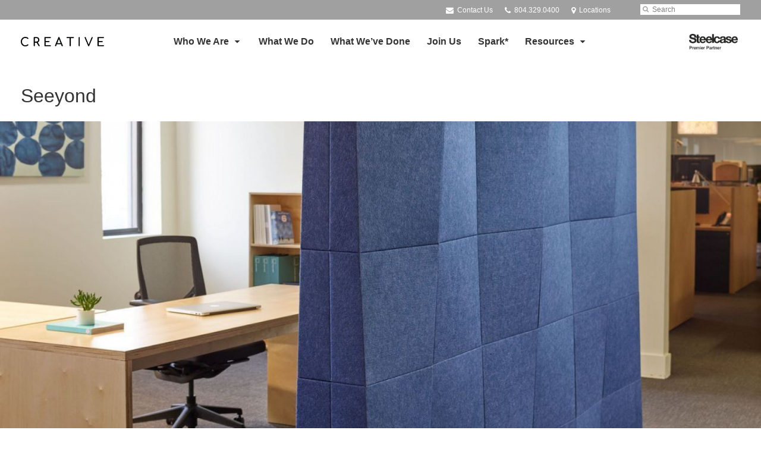

--- FILE ---
content_type: text/html; charset=UTF-8
request_url: https://www.creative-va.com/products/technology/acoustic-solutions/seeyond/
body_size: 12986
content:
<!DOCTYPE html>
<!--[if lt IE 7]><html class="no-js lt-ie9 lt-ie8" lang="en"><![endif]-->
<!--[if IE 8]><html class="no-js lt-ie9" lang="en"><![endif]-->
<!--[if gt IE 8]><!--><html class="no-js" lang="en"><!--<![endif]-->
<!--
	generated in 1.067 seconds
	56043 bytes batcached for 600 seconds
-->
<head>

	
		<meta charset="utf-8">
	<meta name="author" content="Creative">
	<meta http-equiv="cleartype" content="on">
	<link rel="pingback" href="https://www.creative-va.com/xmlrpc.php">

		<meta name="HandheldFriendly" content="True">
	<meta name="viewport" content="width=device-width, initial-scale=1.0">

		<meta name="apple-mobile-web-app-title" content="Seeyond">

		<meta name="application-name" content="Creative">

	
	
	<script type="text/javascript">
		function is_browser() {
			return (
				navigator.userAgent.indexOf( "Chrome" ) !== -1 ||
				navigator.userAgent.indexOf( "Opera" ) !== -1 ||
				navigator.userAgent.indexOf( "Firefox" ) !== -1 ||
				navigator.userAgent.indexOf( "MSIE" ) !== -1 ||
				navigator.userAgent.indexOf( "Safari" ) !== -1
			);
		}
		function not_excluded_page() {
			return (
				window.location.href.indexOf( "/unsupported-browser/" ) === -1 &&
				document.title.toLowerCase().indexOf( 'page not found' ) === -1
			);
		}
		if ( is_browser() && !document.addEventListener && not_excluded_page() ) {
			window.location = location.protocol + '//' + location.host + '/unsupported-browser/';
		}
	</script>

	<meta name='robots' content='index, follow, max-image-preview:large, max-snippet:-1, max-video-preview:-1' />

	<!-- This site is optimized with the Yoast SEO plugin v19.1 - https://yoast.com/wordpress/plugins/seo/ -->
	<title>Seeyond | Creative</title>
	<link rel="canonical" href="https://www.creative-va.com/products/acoustics/seeyond/" />
	<meta property="og:locale" content="en_US" />
	<meta property="og:type" content="article" />
	<meta property="og:title" content="Seeyond | Creative" />
	<meta property="og:description" content="Unique, sound absorbing, easy to install Sola Felt partition you can use to create private spaces with its unique geometry." />
	<meta property="og:url" content="https://www.creative-va.com/products/seeyond/" />
	<meta property="og:site_name" content="Creative" />
	<meta property="article:publisher" content="https://www.facebook.com/CreativeWorklab/" />
	<meta property="article:modified_time" content="2022-03-31T12:29:00+00:00" />
	<meta property="og:image" content="https://www.creative-va.com/wp-content/themes/steelcase-dealerweb/img/branding/Steelcase-DealerWeb-social-share.jpg" />
	<meta name="twitter:card" content="summary" />
	<!-- / Yoast SEO plugin. -->


<link rel='dns-prefetch' href='//s.w.org' />
<link rel="alternate" type="application/rss+xml" title="Creative &raquo; Feed" href="https://www.creative-va.com/feed/" />
<link rel="alternate" type="application/rss+xml" title="Creative &raquo; Comments Feed" href="https://www.creative-va.com/comments/feed/" />
<link rel="alternate" type="text/calendar" title="Creative &raquo; iCal Feed" href="https://www.creative-va.com/events/?ical=1" />
		<!-- This site uses the Google Analytics by MonsterInsights plugin v8.16 - Using Analytics tracking - https://www.monsterinsights.com/ -->
							<script src="//www.googletagmanager.com/gtag/js?id=G-NHC7SRR4MM"  data-cfasync="false" data-wpfc-render="false" type="text/javascript" async></script>
			<script data-cfasync="false" data-wpfc-render="false" type="text/javascript">
				var mi_version = '8.16';
				var mi_track_user = true;
				var mi_no_track_reason = '';
				
								var disableStrs = [
										'ga-disable-G-NHC7SRR4MM',
														];

				/* Function to detect opted out users */
				function __gtagTrackerIsOptedOut() {
					for (var index = 0; index < disableStrs.length; index++) {
						if (document.cookie.indexOf(disableStrs[index] + '=true') > -1) {
							return true;
						}
					}

					return false;
				}

				/* Disable tracking if the opt-out cookie exists. */
				if (__gtagTrackerIsOptedOut()) {
					for (var index = 0; index < disableStrs.length; index++) {
						window[disableStrs[index]] = true;
					}
				}

				/* Opt-out function */
				function __gtagTrackerOptout() {
					for (var index = 0; index < disableStrs.length; index++) {
						document.cookie = disableStrs[index] + '=true; expires=Thu, 31 Dec 2099 23:59:59 UTC; path=/';
						window[disableStrs[index]] = true;
					}
				}

				if ('undefined' === typeof gaOptout) {
					function gaOptout() {
						__gtagTrackerOptout();
					}
				}
								window.dataLayer = window.dataLayer || [];

				window.MonsterInsightsDualTracker = {
					helpers: {},
					trackers: {},
				};
				if (mi_track_user) {
					function __gtagDataLayer() {
						dataLayer.push(arguments);
					}

					function __gtagTracker(type, name, parameters) {
						if (!parameters) {
							parameters = {};
						}

						if (parameters.send_to) {
							__gtagDataLayer.apply(null, arguments);
							return;
						}

						if (type === 'event') {
														parameters.send_to = monsterinsights_frontend.v4_id;
							var hookName = name;
							if (typeof parameters['event_category'] !== 'undefined') {
								hookName = parameters['event_category'] + ':' + name;
							}

							if (typeof MonsterInsightsDualTracker.trackers[hookName] !== 'undefined') {
								MonsterInsightsDualTracker.trackers[hookName](parameters);
							} else {
								__gtagDataLayer('event', name, parameters);
							}
							
													} else {
							__gtagDataLayer.apply(null, arguments);
						}
					}

					__gtagTracker('js', new Date());
					__gtagTracker('set', {
						'developer_id.dZGIzZG': true,
											});
										__gtagTracker('config', 'G-NHC7SRR4MM', {"forceSSL":"true","link_attribution":"true"} );
															window.gtag = __gtagTracker;										(function () {
						/* https://developers.google.com/analytics/devguides/collection/analyticsjs/ */
						/* ga and __gaTracker compatibility shim. */
						var noopfn = function () {
							return null;
						};
						var newtracker = function () {
							return new Tracker();
						};
						var Tracker = function () {
							return null;
						};
						var p = Tracker.prototype;
						p.get = noopfn;
						p.set = noopfn;
						p.send = function () {
							var args = Array.prototype.slice.call(arguments);
							args.unshift('send');
							__gaTracker.apply(null, args);
						};
						var __gaTracker = function () {
							var len = arguments.length;
							if (len === 0) {
								return;
							}
							var f = arguments[len - 1];
							if (typeof f !== 'object' || f === null || typeof f.hitCallback !== 'function') {
								if ('send' === arguments[0]) {
									var hitConverted, hitObject = false, action;
									if ('event' === arguments[1]) {
										if ('undefined' !== typeof arguments[3]) {
											hitObject = {
												'eventAction': arguments[3],
												'eventCategory': arguments[2],
												'eventLabel': arguments[4],
												'value': arguments[5] ? arguments[5] : 1,
											}
										}
									}
									if ('pageview' === arguments[1]) {
										if ('undefined' !== typeof arguments[2]) {
											hitObject = {
												'eventAction': 'page_view',
												'page_path': arguments[2],
											}
										}
									}
									if (typeof arguments[2] === 'object') {
										hitObject = arguments[2];
									}
									if (typeof arguments[5] === 'object') {
										Object.assign(hitObject, arguments[5]);
									}
									if ('undefined' !== typeof arguments[1].hitType) {
										hitObject = arguments[1];
										if ('pageview' === hitObject.hitType) {
											hitObject.eventAction = 'page_view';
										}
									}
									if (hitObject) {
										action = 'timing' === arguments[1].hitType ? 'timing_complete' : hitObject.eventAction;
										hitConverted = mapArgs(hitObject);
										__gtagTracker('event', action, hitConverted);
									}
								}
								return;
							}

							function mapArgs(args) {
								var arg, hit = {};
								var gaMap = {
									'eventCategory': 'event_category',
									'eventAction': 'event_action',
									'eventLabel': 'event_label',
									'eventValue': 'event_value',
									'nonInteraction': 'non_interaction',
									'timingCategory': 'event_category',
									'timingVar': 'name',
									'timingValue': 'value',
									'timingLabel': 'event_label',
									'page': 'page_path',
									'location': 'page_location',
									'title': 'page_title',
								};
								for (arg in args) {
																		if (!(!args.hasOwnProperty(arg) || !gaMap.hasOwnProperty(arg))) {
										hit[gaMap[arg]] = args[arg];
									} else {
										hit[arg] = args[arg];
									}
								}
								return hit;
							}

							try {
								f.hitCallback();
							} catch (ex) {
							}
						};
						__gaTracker.create = newtracker;
						__gaTracker.getByName = newtracker;
						__gaTracker.getAll = function () {
							return [];
						};
						__gaTracker.remove = noopfn;
						__gaTracker.loaded = true;
						window['__gaTracker'] = __gaTracker;
					})();
									} else {
										console.log("");
					(function () {
						function __gtagTracker() {
							return null;
						}

						window['__gtagTracker'] = __gtagTracker;
						window['gtag'] = __gtagTracker;
					})();
									}
			</script>
				<!-- / Google Analytics by MonsterInsights -->
		<link rel='stylesheet' id='tribe-events-pro-mini-calendar-block-styles-css'  href='https://www.creative-va.com/wp-content/plugins/events-calendar-pro/src/resources/css/tribe-events-pro-mini-calendar-block.min.css?ver=5.13.0' type='text/css' media='all' />
<link rel='stylesheet' id='steelcase-admin-css'  href='https://www.creative-va.com/wp-content/mu-plugins/steelcase/resources/admin.css?ver=5.8.12' type='text/css' media='all' />
<link rel='stylesheet' id='dashicons-css'  href='https://www.creative-va.com/wp-includes/css/dashicons.min.css?ver=5.8.12' type='text/css' media='all' />
<link rel='stylesheet' id='thickbox-css'  href='https://www.creative-va.com/wp-includes/js/thickbox/thickbox.css?ver=5.8.12' type='text/css' media='all' />
<link rel='stylesheet' id='auto-thickbox-css'  href='https://www.creative-va.com/wp-content/plugins/auto-thickbox/css/styles-pre39.css?ver=20140420' type='text/css' media='all' />
<link rel='stylesheet' id='add-to-quote-css'  href='https://www.creative-va.com/wp-content/plugins/steelcase-quotes/assets/css/add-to-quote.css?ver=b12acbc251e6173dfd5012ee67da68e58a38df03' type='text/css' media='all' />
<link rel='stylesheet' id='steelcase-dealerweb-theme-base-css'  href='https://www.creative-va.com/wp-content/themes/steelcase-dealerweb/css/dist/master.min.css?ver=2026.01.09.10.04' type='text/css' media='all' />
<link rel='stylesheet' id='steelcase-dealerweb-theme-print-css'  href='https://www.creative-va.com/wp-content/themes/steelcase-dealerweb/css/dist/print.min.css?ver=2026.01.09.10.04' type='text/css' media='print' />
<script type='text/javascript' src='https://www.creative-va.com/wp-content/plugins/google-analytics-for-wordpress/assets/js/frontend-gtag.js?ver=8.16' id='monsterinsights-frontend-script-js'></script>
<script data-cfasync="false" data-wpfc-render="false" type="text/javascript" id='monsterinsights-frontend-script-js-extra'>/* <![CDATA[ */
var monsterinsights_frontend = {"js_events_tracking":"true","download_extensions":"doc,pdf,ppt,zip,xls,docx,pptx,xlsx","inbound_paths":"[{\"path\":\"\\\/go\\\/\",\"label\":\"affiliate\"},{\"path\":\"\\\/recommend\\\/\",\"label\":\"affiliate\"}]","home_url":"https:\/\/www.creative-va.com","hash_tracking":"false","ua":"","v4_id":"G-NHC7SRR4MM"};/* ]]> */
</script>
<script type='text/javascript' src='https://www.creative-va.com/wp-includes/js/jquery/jquery.min.js?ver=3.6.0' id='jquery-core-js'></script>
<script type='text/javascript' src='https://www.creative-va.com/wp-content/mu-plugins/social-popups/social-popup.js?ver=5.8.12' id='social-popups-js'></script>
<script type='text/javascript' src='https://www.creative-va.com/wp-content/plugins/steelcase-quotes/assets/js/jquery.cookie.js?ver=5.8.12' id='jquery-cookie-js'></script>
<script type='text/javascript' id='add-to-quote-js-extra'>
/* <![CDATA[ */
var AddToQuote = {"cookie_name":"steelcase-quotes-cookie","ajaxurl":"https:\/\/www.creative-va.com\/wp-admin\/admin-ajax.php","add_to_quote_nonce":"675847265a","remove_from_quote_nonce":"40d4b9981a","post_id":"44189","quote_label":"Quote Request <span class=\"count\">(1)<\/span> ","quote_link":"https:\/\/www.creative-va.com\/information\/"};
/* ]]> */
</script>
<script type='text/javascript' src='https://www.creative-va.com/wp-content/plugins/steelcase-quotes/assets/js/add-to-quote.js?ver=b12acbc251e6173dfd5012ee67da68e58a38df03' id='add-to-quote-js'></script>
<script type='text/javascript' src='https://www.creative-va.com/wp-includes/js/jquery/jquery-migrate.min.js?ver=3.3.2' id='jquery-migrate-js'></script>
<script type='text/javascript' src='https://www.creative-va.com/wp-content/themes/steelcase-dealerweb/js/modernizr.js?ver=2026.01.09.10.04' id='steelcase-dealerweb-theme-modernizr-js'></script>
<link rel="https://api.w.org/" href="https://www.creative-va.com/wp-json/" /><link rel='shortlink' href='https://www.creative-va.com/?p=44189' />
<link rel="alternate" type="application/json+oembed" href="https://www.creative-va.com/wp-json/oembed/1.0/embed?url=https%3A%2F%2Fwww.creative-va.com%2Fproducts%2Fseeyond%2F" />
<link rel="alternate" type="text/xml+oembed" href="https://www.creative-va.com/wp-json/oembed/1.0/embed?url=https%3A%2F%2Fwww.creative-va.com%2Fproducts%2Fseeyond%2F&#038;format=xml" />
<!--[if lt IE 8]><link rel="stylesheet" href="https://www.creative-va.com/wp-content/plugins/tribe-gallery/resources/ie7.css" type="text/css" media="screen"><![endif]-->
<!--[if IE 8]><link rel="stylesheet" href="https://www.creative-va.com/wp-content/plugins/tribe-gallery/resources/ie8.css" type="text/css" media="screen"><![endif]-->
<link rel="shortcut icon" href="https://www.creative-va.com/wp-content/uploads/sites/1224/2025/08/Favicon.png"><link rel="apple-touch-icon-precomposed" href="https://www.creative-va.com/wp-content/uploads/sites/1224/2025/08/Favicon.png"><meta name="msapplication-TileImage" content="https://www.creative-va.com/wp-content/uploads/sites/1224/2025/08/Favicon.png"><meta name="msapplication-TileColor" content="#ebebeb"><meta name="tec-api-version" content="v1"><meta name="tec-api-origin" content="https://www.creative-va.com"><link rel="alternate" href="https://www.creative-va.com/wp-json/tribe/events/v1/" />
<script type='text/javascript'>
/* <![CDATA[ */
var thickboxL10n = {"next":"Next &gt;","prev":"&lt; Prev","image":"Image","of":"of","close":"Close","loadingAnimation":"https:\/\/www.creative-va.com\/wp-content\/plugins\/auto-thickbox\/images\/loadingAnimation.gif"};
try{convertEntities(thickboxL10n);}catch(e){};;
/* ]]> */
</script>

	<script>window.twttr = (function( d, s, id ) {
			var js, fjs = d.getElementsByTagName( s )[0],
				t = window.twttr || {};
			if ( d.getElementById( id ) ) {
				return t;
			}
			js = d.createElement( s );
			js.id = id;
			js.src = "https://platform.twitter.com/widgets.js";
			fjs.parentNode.insertBefore( js, fjs );

			t._e = [];
			t.ready = function( f ) {
				t._e.push( f );
			};

			return t;
		}( document, "script", "twitter-wjs" ));</script>
	<!-- Global site tag (gtag.js) - Google Analytics -->
<script async src="https://www.googletagmanager.com/gtag/js?id=UA-30152413-1"></script>
<script>
  window.dataLayer = window.dataLayer || [];
  function gtag(){dataLayer.push(arguments);}
  gtag('js', new Date());
 
  gtag('config', 'UA-30152413-1');
</script>
	<style>

		/*
		 * Steelcase Dealerweb Options
		 */

		
		
					/* Header */
			.site-header,
			.hf-header-wrapper,
			.o-layout-is-inset .panel-type-hero.hero-first > .panel-content {
				background-color: #ffffff;
			}
		
					/* Nav Dropdowns */
			.desktop-navigation .dn-trigger.active {
				background-color: #f5f5f5;
			}
			.desktop-navigation .desktop-subnav-wrap{
				background-color: #f5f5f5;
			}
		
					/* Footer */
			.site-footer {
				background-color: #f4f4f4;
			}
		
					/* Utility bar */
			.site-utility-bar {
				background-color: #a0a0a0;
			}
		
		/*
		 * Customizer Color Palette
		 */

					body, form, button, input, select, textarea,
			.panel-type-hero .panel-title,
			.panel-type-hero .hc-excerpt p,
			.panel-type-hero-slim .hc-excerpt p,
			.panel-type-gallery .panel-title,
			.panel-type-gallery .pt-gallery .slider-carousel-wrap .sc-title,
			.panel-type-gallery .pt-gallery .slider-carousel-wrap .sc-content p {
				color: #333333;
			}

			.panel-type-gallery .pt-gallery .slider-carousel-wrap .sc-content p {
				opacity: .8;
			}
		
					.panel-type-one-up .content-well,
			.panel-type-two-up .feature,
			.panel-type-three-up .feature,
			.panel-type-cta .panel-content:not(.cta-layout--full) .cta__content,
			.panel-type-gallery .pt-gallery .slider-carousel-wrap .sc-content {
				background-color: #ffffff;
			}
		
					.panel-type-hero .panel-content:not(.alpha-transparent-yes) .hc-content-main-inner,
			.panel-type-hero-slim .panel-content.text-box--yes:not(.alpha-transparent-yes) .hc-content-main-inner,
			.panel-type-cta .panel-content.cta-text-box .cta__content {
				background-color: #ffffff;
			}
		
					a,
			a:visited,
			.pgs-4up:hover a h3,
			#tribe-events-nav-below a,
			#tribe-events-event-meta a,
			#tribe-events-nav-single a,
			#tribe-events-content .tribe-events-tooltip h4,
			#tribe_events_filters_wrapper .tribe_events_slider_val,
			.single-tribe_events a.tribe-events-ical,
			.single-tribe_events a.tribe-events-gcal,
			.tribe-events-grid .hentry.vevent a,
			#tribe-events-nav-below a:visited,
			#tribe-events-content .tribe-events-calendar td a:link,
			#tribe-events-content .tribe-events-calendar td a:visited,
			#tribe-events-event-meta a:visited,
			#tribe-events-nav-single a:visited,
			#tribe_events_filters_wrapper .tribe_events_slider_val:visited,
			.single-tribe_events a.tribe-events-ical:visited,
			.single-tribe_events a.tribe-events-gcal:visited,
			.panel-type-inline-nav .in-link__toggle:hover,
			.panel-type-inline-nav .in-link__list-action:hover,
			.panel-type-inline-nav .in-link__toggle:hover:after,
			.tribe-events-grid .hentry.vevent a:visited,
			.o-link-color,
			.pn-item .icon,
			.entry-meta-footer a {
				color: #26428b;
			}
		
					a:hover,
			a:focus,
			.o-link-color:hover,
			.o-link-color:focus,
			.slide-link:hover,
			.slide-link:focus,
			.pn-item a:hover span,
			.pn-item a:focus span,
			.pn-item a:hover .icon,
			.pn-item a:focus .icon,
			.ptl-anchor-map:hover,
			.ptl-anchor-map:focus,
			#tribe-events-nav-below a:hover,
			#tribe-events-nav-below a:focus,
			#tribe-events-event-meta a:hover,
			#tribe-events-event-meta a:focus,
			#tribe-events-nav-single a:hover,
			#tribe-events-nav-single a:focus,
			.single-tribe_events a.tribe-events-ical:hover,
			.single-tribe_events a.tribe-events-ical:focus,
			.single-tribe_events a.tribe-events-gcal:hover,
			.single-tribe_events a.tribe-events-gcal:focus,
			.tribe-events-grid .hentry.vevent a:hover,
			.tribe-events-grid .hentry.vevent a:focus,
			.entry-meta-footer a:hover,
			.entry-meta-footer a:focus,
			.page-legacy .browsers a:hover,
			.page-legacy .browsers a:focus {
				color: #9ddae8;
			}
		
		
					.o-btn-color,
			.btn,
			.btn-small,
			.button,
			a.btn,
			a.btn-small,
			a.button,
			.btn-panel--solid .btn-panel,
			#tribe-events .tribe-events-button,
			.tribe-events-calendar-buttons a,
			.tribe-events-button,
			a.ical,
			a.gcal-add,
			#tribe-events-event-meta .gmap,
			.tribe-events-event-meta-desc .gmap,
			.tribe-events-calendar td.tribe-events-present div[id*="tribe-events-daynum-"],
			.tribe-events-calendar td.tribe-events-present div[id*="tribe-events-daynum-"] > a,
			#tribe_events_filters_wrapper input[type=submit],
			.tribe-events-button,
			.entry-content .tribe-events-button,
			.tribe-events-button.tribe-inactive,
			.tribe-events-grid .tribe-grid-header .tribe-week-today,
			.tribe-events-calendar td.tribe-events-present.mobile-active,
			#tribe-events-content .tribe-events-calendar td.tribe-events-present.mobile-active:hover,
			.tribe-events-calendar td.tribe-events-present.mobile-active div[id*="tribe-events-daynum-"],
			.tribe-events-calendar td.tribe-events-present.mobile-active div[id*="tribe-events-daynum-"] a,
			.tribe-mobile .tribe-events-calendar td.mobile-active,
			.tribe-events-calendar .mobile-active div[id*="tribe-events-daynum-"],
			.tribe-events-calendar .mobile-active div[id*="tribe-events-daynum-"] a,
			#tribe-events-content .tribe-events-calendar .mobile-active:hover,
			.gform_wrapper .gform_next_button,
			.gform_wrapper .gform_previous_button,
			.gform_wrapper .gform_button,
			.comment-form #submit {
				background-color: #26428b;
				color: #ffffff;
			}

			.o-btn-color:hover,
			.o-btn-color:focus,
			.btn:hover,
			.btn:focus,
			.btn-small:hover,
			.btn-small:focus,
			.button:hover,
			.button:focus,
			a.btn:hover,
			a.btn:focus,
			a.btn-small:hover,
			a.btn-small:focus,
			a.button:hover,
			a.button:focus,
			.btn-panel--solid .btn-panel:hover,
			.btn-panel--solid .btn-panel:focus,
			#tribe-events .tribe-events-button:hover,
			#tribe-events .tribe-events-button:focus,
			.tribe-events-calendar-buttons a:hover,
			.tribe-events-calendar-buttons a:focus,
			.tribe-events-button:hover,
			.tribe-events-button:focus,
			a.ical:hover,
			a.ical:focus,
			a.gcal-add:hover,
			a.gcal-add:focus,
			#tribe-events-event-meta .gmap:hover,
			#tribe-events-event-meta .gmap:focus,
			.tribe-events-event-meta-desc .gmap:hover,
			.tribe-events-event-meta-desc .gmap:focus,
			#tribe_events_filters_wrapper input[type=submit]:hover,
			#tribe_events_filters_wrapper input[type=submit]:focus,
			.tribe-events-button:hover,
			.tribe-events-button:focus,
			.entry-content .tribe-events-button:hover,
			.entry-content .tribe-events-button:focus,
			.gform_wrapper .gform_next_button:hover,
			.gform_wrapper .gform_next_button:focus,
			.gform_wrapper .gform_previous_button:hover,
			.gform_wrapper .gform_previous_button:focus,
			.gform_wrapper .gform_button:hover,
			.gform_wrapper .gform_button:focus,
			.comment-form #submit:hover,
			.comment-form #submit:focus {
				background-color: #9ddae8;
				color: #ffffff;
			}
		
				#status-bar .nav-btn-contact {
			background-color: #26428b;
			color: #ffffff;
		}

		/* WYSIWYG Button Outline base styles */
		.btn-outline,
		a.btn-outline {
			background-color: transparent;
			border: 2px solid #26428b;
			color: #26428b;
		}

		.btn-outline:hover,
		.btn-outline:focus,
		a.btn-outline:hover,
		a.btn-outline:focus {
			background-color: transparent;
			border: 2px solid #9ddae8;
			color: #9ddae8;
		}

		/* Panel WYSIWYG Buttons should not change based on customizer button type */
		.panel a.btn,
		.panel a.btn-small {
			background-color: #26428b;
			border: 0;
			color: #ffffff;
		}
		.panel a.btn {
			padding: 14px 25px 15px;
		}
		.panel a.btn-small {
			padding: 10px 20px 11px;
		}

		.panel a.btn:hover,
		.panel a.btn:focus,
		.panel a.btn-small:hover,
		.panel a.btn-small:focus {
			background-color: #9ddae8;
			border: 0;
			color: #ffffff;
		}

					.o-accent-color,
			.btn-simple:before,
			.btn-panel--text_link .btn-panel:before,
			.social-follow a,
			.site-footer .social-follow a {
				color: #26428b;
			}

			.o-accent-bgd-color,
			.dm-tools .icon:after,
			.video-thumbnail .video-launch:focus:after,
			#cancel-comment-reply-link,
			.select2-container--default .select2-results__option[aria-selected=true],
			.select2-container--default .select2-results__option--highlighted[aria-selected] {
				background-color: #26428b;
			}

			/* Cart counter in header */
			.dm-tools #cart-count-full {
				background: #ffffff;
				color: #26428b;
			}
		
					.o-accent-color-h:hover,
			.o-accent-color-h:focus,
			a.btn-simple:hover:before,
			a.btn-simple:focus:before,
			.btn-panel--text_link .btn-panel:hover:before,
			.btn-panel--text_link .btn-panel:focus:before,
			.social-follow a:hover,
			.social-follow a:focus,
			.site-footer .social-follow a:hover,
			.site-footer .social-follow a:focus {
				color: #9ddae8;
			}
			.o-accent-bgd-color-h:hover,
			.o-accent-bgd-color-h:focus,
			.dm-tools a:hover .icon:after,
			.dm-tools a:focus .icon:after,
			.dm-tools button:hover .icon:after,
			.dm-tools button:focus .icon:after,
			#cancel-comment-reply-link:hover,
			#cancel-comment-reply-link:focus {
				background: #9ddae8;
			}
		

		/*
		 * Panel Color Palette
		 */

		
						.panel-content.palette-creative-merlot,
			.panel-type-hero .palette-creative-merlot .panel-title,
			.panel-type-hero .palette-creative-merlot .hc-excerpt p,
			.panel-type-hero-slim .palette-creative-merlot .panel-title,
			.panel-type-hero-slim .palette-creative-merlot .hc-excerpt p,
			.panel-type-one-up .palette-creative-merlot .context-content p,
			.panel-type-video .palette-creative-merlot .context-content p,
			.panel-type-gallery .palette-creative-merlot.pt-gallery .slider-carousel-wrap .sc-title,
			.panel-type-gallery .palette-creative-merlot.pt-gallery .slider-carousel-wrap .sc-content p {
				color: #333333;
			}

			.panel-type-gallery .palette-creative-merlot.pt-gallery .slider-carousel-wrap .sc-content p {
				opacity: .8;
			}

			.panel-type-two-up .palette-creative-merlot .panel-title,
			.panel-type-three-up .palette-creative-merlot .panel-title {
				color: #333333;
			}

						.panel-type-one-up .palette-creative-merlot .content-well,
			.panel-type-two-up .palette-creative-merlot .feature,
			.panel-type-three-up .palette-creative-merlot .feature,
			.panel-type-video .palette-creative-merlot .content-well,
			.panel-type-cta .palette-creative-merlot.panel-content:not(.cta-layout--full) .cta__content {
				background-color: #ffffff;
			}

						.panel-type-hero .palette-creative-merlot.panel-content:not(.alpha-transparent-yes) .hc-content-main-inner,
			.panel-type-hero-slim .palette-creative-merlot.panel-content.text-box--yes .hc-content-main-inner,
			.panel-type-cta .palette-creative-merlot.panel-content.text-box .cta__content,
			.panel-type-cta .palette-creative-merlot.cta-text-box .cta__content,
			.panel-type-gallery .palette-creative-merlot.pt-gallery .slider-carousel-wrap .sc-content {
				background-color: #ffffff;
			}

						.palette-creative-merlot a,
			.palette-creative-merlot a:visited,
			.panel-type-inline-nav .palette-creative-merlot .in-link__toggle:hover,
			.panel-type-inline-nav .palette-creative-merlot .in-link__list-action:hover,
			.panel-type-inline-nav .palette-creative-merlot .in-link__toggle:hover:after,
			.palette-creative-merlot .o-link-color,
			.palette-creative-merlot .pgs-4up:hover a h3,
			.palette-creative-merlot a.btn-simple,
			.palette-creative-merlot .pn-item .icon {
				color: #dd9933;
			}

			.palette-creative-merlot a:hover,
			.palette-creative-merlot a:focus,
			.palette-creative-merlot .o-link-color:hover,
			.palette-creative-merlot .o-link-color:focus,
			.palette-creative-merlot .btn-simple:hover,
			.palette-creative-merlot .btn-simple:focus,
			.palette-creative-merlot .slide-link:hover,
			.palette-creative-merlot .slide-link:focus,
			.pn-item a:hover span,
			.pn-item a:focus span,
			.pn-item a:hover .icon,
			.pn-item a:focus .icon,
			.ptl-anchor-map:hover,
			.ptl-anchor-map:focus {
				color: #ffc742;
			}

			.palette-creative-merlot .btn-simple,
			.palette-creative-merlot a.btn-simple,
			.palette-creative-merlot .btn-simple:hover,
			.palette-creative-merlot .btn-simple:focus,
			.palette-creative-merlot.btn-panel--text_link .btn-panel,
			.palette-creative-merlot.btn-panel--text_link .btn-panel:hover,
			.palette-creative-merlot.btn-panel--text_link .btn-panel:focus,
			.panel-type-hero .palette-creative-merlot .hg-title a,
			.panel-type-hero .palette-creative-merlot .hg-title a:hover,
			.panel-type-hero .palette-creative-merlot .hg-title a:focus,
			.panel-type-hero.hero-first .palette-creative-merlot.layout-gallery.panel-content a.btn-simple:hover,
			.panel-type-hero.hero-first .palette-creative-merlot.layout-gallery.panel-content a.btn-simple:focus {
				color: #333333;
			}

						.palette-creative-merlot .o-btn-color,
			.palette-creative-merlot .btn,
			.palette-creative-merlot .btn-small,
			.palette-creative-merlot .button,
			.palette-creative-merlot a.o-btn-color,
			.palette-creative-merlot a.btn,
			.palette-creative-merlot a.btn-small,
			.palette-creative-merlot a.button,
			.palette-creative-merlot.btn-panel--solid .btn-panel,
			.palette-creative-merlot .gform_wrapper .gform_next_button,
			.palette-creative-merlot .gform_wrapper .gform_previous_button,
			.palette-creative-merlot .gform_wrapper .gform_button {
				background-color: #dd9933;
				color: #ffffff;
			}

			.palette-creative-merlot .o-btn-color:hover,
			.palette-creative-merlot .o-btn-color:focus,
			.palette-creative-merlot .btn:hover,
			.palette-creative-merlot .btn:focus,
			.palette-creative-merlot .btn-small:hover,
			.palette-creative-merlot .btn-small:focus,
			.palette-creative-merlot .button:hover,
			.palette-creative-merlot .button:focus,
			.palette-creative-merlot a.o-btn-color:hover,
			.palette-creative-merlot a.o-btn-color:focus,
			.palette-creative-merlot a.btn:hover,
			.palette-creative-merlot a.btn:focus,
			.palette-creative-merlot a.btn-small:hover,
			.palette-creative-merlot a.btn-small:focus,
			.palette-creative-merlot a.button:hover,
			.palette-creative-merlot a.button:focus,
			.palette-creative-merlot.btn-panel--solid .btn-panel:hover,
			.palette-creative-merlot.btn-panel--solid .btn-panel:focus {
				background-color: #ffc742;
				color: #ffffff;
			}

			.palette-creative-merlot a.btn-outline,
			.palette-creative-merlot a.btn-outline.btn-panel,
			.palette-creative-merlot.btn-panel--outline .btn-panel {
				background-color: transparent;
				border: 2px solid #dd9933;
				color: #dd9933;
			}

			.palette-creative-merlot a.btn-outline:hover,
			.palette-creative-merlot a.btn-outline:focus,
			.palette-creative-merlot a.btn-outline.btn-panel:hover,
			.palette-creative-merlot a.btn-outline.btn-panel:focus
			.palette-creative-merlot.btn-panel--outline .btn-panel:hover,
			.palette-creative-merlot.btn-panel--outline .btn-panel:focus {
				background-color: transparent;
				border: 2px solid #ffc742;
				color: #ffc742;
			}

						.palette-creative-merlot .o-accent-color,
			.palette-creative-merlot .btn-simple:before,
			.palette-creative-merlot.btn-panel--text_link .btn-panel:before {
				color: #dd9933;
			}

			.palette-creative-merlot .o-accent-bgd-color,
			.palette-creative-merlot .video-thumbnail .video-launch:focus:after,
			.palette-creative-merlot .select2-container--default .select2-results__option[aria-selected=true],
			.palette-creative-merlot .select2-container--default .select2-results__option--highlighted[aria-selected] {
				background-color: #dd9933;
			}

			.palette-creative-merlot .o-accent-color-h:hover,
			.palette-creative-merlot .o-accent-color-h:focus,
			.palette-creative-merlot a.btn-simple:hover:before,
			.palette-creative-merlot a.btn-simple:focus:before,
			.palette-creative-merlot.btn-panel--text_link .btn-panel:hover:before,
			.palette-creative-merlot.btn-panel--text_link .btn-panel:focus:before {
				color: #ffc742;
			}
			.palette-creative-merlot .o-accent-bgd-color-h:hover,
			.palette-creative-merlot .o-accent-bgd-color-h:focus {
				background: #ffc742;
			}

		

				a.btn-simple,
		a.btn-simple:hover,
		a.btn-simple:focus,
		.btn-panel--text_link .btn-panel,
		.btn-panel--text_link .btn-panel:hover,
		.btn-panel--text_link .btn-panel:focus,
		.panel-type-hero .hg-title a,
		.panel-type-hero .hg-title a:hover,
		.panel-type-hero .hg-title a:focus,
		.panel-type-hero.hero-first .layout-gallery.panel-content a.btn-simple:hover,
		.panel-type-hero.hero-first .layout-gallery.panel-content a.btn-simple:focus {
			color: #333333;
		}

	</style>

	        <!-- Added with AON Google Analytics plugin -->
        <!-- Global site tag (gtag.js) - Google Analytics -->
        <script async src="https://www.googletagmanager.com/gtag/js?id=UA-58958518-1"></script>
        <script>
          window.dataLayer = window.dataLayer || [];
          function gtag(){dataLayer.push(arguments);}
          gtag('js', new Date());

          gtag('config', 'UA-58958518-1');
        </script>
        <!-- Added with AON Google Analytics plugin -->
        <style id="kirki-inline-styles"></style>
</head>
<body class="product-template-default single single-product postid-44189 tribe-no-js o-layout-is-full_bleed o-margin-tight o-font-is-helvetica-neue o-nav-drop-use-dark o-header-use-dark o-header-is-sticky o-utility-use-light o-footer-use-dark o-accent-use-light product-seeyond">
	<nav
			id="mobile-subnav"
			class="mn-subnav"
			role="navigation"
			aria-hidden="true"
			aria-label="Main Navigation Mobile"
			itemscope
			itemtype="https://schema.org/SiteNavigationElement"
	></nav>

	<a class="skip-to-content-link" href="#main-content" tabindex="1">
		Skip to content	</a>

		<script>
		var steelcase_deepscroll = false;
		if (
			location.hash.length &&
			location.hash.slice(0, 10) !== "#location/" &&
			location.hash.slice(0, 8) !== "#comment" &&
			location.hash.slice(0, 8) !== "#respond" &&
			location.hash.slice(0, 6) !== "#error" && // for forms which add #error
			location.hash.slice(0, 11) !== "#wp-toolbar" && // The wpadminbar accessibility link
			location.hash.slice(0, 13) !== "#main-content" // The skip to content accessibility link
		) {
			steelcase_deepscroll = true;
			document.write('<div class="sc-loading-mask deepscroll-spinner"><div class="sc-loading-spinner"><i class="sq-1"></i><i class="sq-2"></i><i class="sq-3"></i></div></div>');
		}
	</script>
		<div id="fb-root"></div>
	<script>(function( d, s, id ) {
			var js, fjs = d.getElementsByTagName( s )[0];
			if ( d.getElementById( id ) ) {
				return;
			}
			js = d.createElement( s );
			js.id = id;
			js.src = "//connect.facebook.net/en_US/sdk.js#xfbml=1&version=v2.4";
			fjs.parentNode.insertBefore( js, fjs );
		}( document, 'script', 'facebook-jssdk' ));</script>
	
	<div class="site-wrap">

		
		<header id="s-header" class="site-header has-dealer-logo" role="banner">

	<div class="site-utility-bar">
	<ul class="site-utility-bar__list">
		<li class="site-utility-bar__list-item site-utility-bar__list-item--contact">
			
<a href="https://www.creative-va.com/information/" class="site-utility-bar__anchor site-utility-bar__anchor--contact">
	<i class="icon icon-envelope" aria-hidden="true"></i>
	Contact Us</a>
		</li>
		<li class="site-utility-bar__list-item site-utility-bar__list-item--phone">
			
<a href="tel:804.329.0400" class="site-utility-bar__anchor site-utility-bar__anchor--phone">
	<i class="icon icon-phone" aria-hidden="true"></i>
	<span id="dm-phone-number" class="accessibility">Phone number: </span>
	<span aria-labelledby="dm-phone-number">804.329.0400</span>
</a>
		</li>
		<li class="site-utility-bar__list-item site-utility-bar__list-item--locations">
			
<a href="https://www.creative-va.com/locations/" class="site-utility-bar__anchor site-utility-bar__anchor--locations">
	<i class="icon icon-map-marker" aria-hidden="true"></i>
	<span>Locations</span>
</a>
		</li>
		<li class="site-utility-bar__list-item site-utility-bar__list-item--cart">
			<a
		href="https://www.creative-va.com/information/"
		class="site-utility-bar__anchor site-utility-bar__anchor--cart"
>
	<i class="icon icon-shopping-cart" aria-hidden="true"></i>
	<span>Cart (<span id="cart-count-full" style="display: none;">0</span>)</span>
</a>
		</li>
		<li class="site-utility-bar__list-item site-utility-bar__list-item--search">
			
<form class="dn-search" role="search" method="get" action="https://www.creative-va.com/">
	<label class="accessibility" for="s">Search</label>
	<input placeholder="Search" class="dn-search-input" type="text" name="s" id="s" />
	<button type="submit" class="dn-search-submit">
		<i class="icon icon-search" aria-hidden="true"></i>
		<span class="accessibility">Submit Search</span>
	</button>
</form>

		</li>
	</ul>
</div>

	<div class="content-wrap">

		<div class="header-grid">
			
<div class="logo">

	
	<a href="https://www.creative-va.com" class="logo-wrap" rel="home" style="background-image: url(https://www.creative-va.com/wp-content/uploads/sites/1224/2023/09/CREATIVE-WORDMARK-BW-PNG.png);">
		<img src="https://www.creative-va.com/wp-content/uploads/sites/1224/2023/09/CREATIVE-WORDMARK-BW-PNG.png?zc=3&w=0&h=200" alt="Creative" />	</a>

	
</div><!-- .logo -->


<nav id="d-navigation" class="desktop-navigation" role="navigation" aria-label="Main Navigation Desktop" itemscope itemtype="https://schema.org/SiteNavigationElement">
	<div class="content-wrap">
		<ol id="dn-nav" class=""><li id="menu-item-44051" class="menu-item menu-item-type-post_type menu-item-object-page menu-item-has-children menu-item-44051 dn-top-level"><a href="https://www.creative-va.com/company/" class=" dn-trigger">Who We Are</a></li>
<li id="menu-item-48588" class="menu-item menu-item-type-post_type menu-item-object-page menu-item-48588 dn-top-level"><a href="https://www.creative-va.com/services/" class=" dn-trigger">What We Do</a></li>
<li id="menu-item-53402" class="menu-item menu-item-type-post_type menu-item-object-page menu-item-53402 dn-top-level"><a href="https://www.creative-va.com/success-stories/" class=" dn-trigger">What We&#8217;ve Done</a></li>
<li id="menu-item-12547" class="menu-item menu-item-type-custom menu-item-object-custom menu-item-12547 dn-top-level"><a href="https://www.creative-va.com/careers" class=" dn-trigger">Join Us</a></li>
<li id="menu-item-51526" class="menu-item menu-item-type-post_type menu-item-object-page menu-item-51526 dn-top-level"><a href="https://www.creative-va.com/spark/" class=" dn-trigger">Spark*</a></li>
<li id="menu-item-46459" class="menu-item menu-item-type-post_type menu-item-object-page menu-item-has-children menu-item-46459 dn-top-level"><a href="https://www.creative-va.com/information/" class=" dn-trigger">Resources</a></li>
</ol>	</div>
</nav><!-- nav -->
<aside class="dealer-meta">
			<a
			href="https://www.creative-va.com/steelcase-dealer-value/"
			class="authorized-dealer-redirect"
			style="background-image: url( https://www.creative-va.com/wp-content/themes/steelcase-dealerweb/img/presets/dealer-2023-dark.png?ver=2026.01.09.10.04 );"
		>
			<span class="accessibility">Steelcase Premier Partner</span>
		</a>
	</aside>

		</div><!-- .header-grid -->

	</div><!-- .content-wrap -->

	
<nav id="m-navigation" class="mobile-navigation">
	<div class="content-wrap has-phone clearfix">
		<button
			class="mn-trigger"
			aria-label="Show Main Navigation Menu"
			aria-haspopup="true"
			aria-controls="mobile-subnav"
		>
			<i class="icon icon-navicon" aria-hidden="true"></i>
			<span aria-hidden="true">Menu</span>
		</button>
					<a class="mn-phone" href="tel:804.329.0400">
				<i class="icon icon-phone" aria-hidden="true"></i>
				<span id="mn-phone-number" class="accessibility">Phone number: </span>
				<span aria-labelledby="mn-phone-number">804.329.0400</span>
			</a>
			</div>
</nav><!-- mobile nav -->


</header><!-- .header -->

<!-- provide an anchor point to skip the header navigation, logo, etc when tabbing through the site -->
<a aria-label="Main Content" name="main-content"></a>
		
	<main role="main">

		
<header class="header-sub has-featured-media has-no-breadcrumbs has-no-social">

	
	<div class="content-wrap">

		<h1 class="h1 page-title">Seeyond</h1>
		
		
		
		
		
	</div><!-- .content-wrap -->

	
				<div class="slider-carousel-wrap">
								<div
					class="slick-slider static-content-slider header-module not-initialized image-slider "
					data-type="header-module"
					data-sid="slider-698103c9a6e60"
					data-kenburns=""
					 data-autoscroll-enabled="" data-autoscroll-duration="2.5"				>
											<div class="first-slide ">
							<div class="slide-img-wrap">
								<div class="sc-loading-mask slider-mask">
									<div class="sc-loading-spinner">
										<i class="sq-1"></i>
										<i class="sq-2"></i>
										<i class="sq-3"></i>
									</div>
								</div>
																<img data-lazy="https://www.creative-va.com/wp-content/uploads/sites/1224/2019/05/Seeyond.jpg?w=1500&h=830&zc=1&a=m&q=92" alt=""/>
															</div>
													</div>
												<div class="">
							<div class="slide-img-wrap">
								<div class="sc-loading-mask slider-mask">
									<div class="sc-loading-spinner">
										<i class="sq-1"></i>
										<i class="sq-2"></i>
										<i class="sq-3"></i>
									</div>
								</div>
																<img data-lazy="https://www.creative-va.com/wp-content/uploads/sites/1224/2019/05/3form-01.jpg?w=1500&h=830&zc=1&a=m&q=92" alt=""/>
															</div>
													</div>
						
				</div>
			</div>
			
</header><!-- .header-sub -->

		
			
				<div class="content-wrap">

					
	<div class="context-content cw-inner">

		

		<p>Unique, sound absorbing, easy to install Sola Felt partition you can use to create private spaces with its unique geometry.</p>

	</div>

				</div><!-- .content-wrap -->

			
			
	<script type="application/ld+json">
	{
		"@context": "https://schema.org",
		"@type": "Product",
		"name": "Seeyond",
		"url": "https://www.creative-va.com/products/seeyond/",
							"description": "Unique, sound absorbing, easy to install Sola Felt partition you can use to create private spaces with its unique geometry.",
									"brand": [
									{
						"@type": "Organization",
	                    "name": "3form"					}	        ],
			"manufacturer": [
										{
							"@type": "Organization",
		                    "name": "3form"						}	        ],
							"category": [
				"Acoustics","Walls + Work Walls","Screens","Acoustic Solutions"	        ],
        		"releaseDate": "2019-05-03T11:35:48-04:00"
	}
	</script>


		
		
	</main><!-- main -->


		<footer class="site-footer" role="contentinfo">

	
<section class="f-menus">

	<div class="content-wrap">

		<nav
				class="f-navigation"
				role="navigation"
				aria-label="Secondary Navigation"
				itemscope
				itemtype="https://schema.org/SiteNavigationElement"
		>

			<h5 class="accessibility">Secondary Navigation</h5>

												<div class="fm-column-wrapper">
												<button type="button" class="fm-column-nav-title" aria-expanded="true">
							ABOUT CREATIVE							<i class="icon icon-arrow-down"></i>
						</button>
						<ol class="fm-column-nav">
							<li><a href="/aboutus/">Our Company</a></li>
<li><a href="https://www.creative-va.com/success-stories/">Success Stories</a></li>
<li><a href="https://www.creative-va.com/careers/">Careers</a></li>
<li><a href="https://www.creative-va.com/locations/">Locations</a></li>
						</ol><!-- .fm-column-nav -->
					</div> <!-- .fm-column-wrapper -->
																<div class="fm-column-wrapper">
												<button type="button" class="fm-column-nav-title" aria-expanded="true">
							CUSTOMER CARE							<i class="icon icon-arrow-down"></i>
						</button>
						<ol class="fm-column-nav">
							<li><a href="https://www.creative-va.com/information/">Contact</a></li>
<li><a href="https://www.creative-va.com/resources/service-requests/">Furniture Support</a></li>
<li><a href="https://www.creative-va.com/resources/service-requests/">Technology Support</a></li>
						</ol><!-- .fm-column-nav -->
					</div> <!-- .fm-column-wrapper -->
																<div class="fm-column-wrapper">
												<button type="button" class="fm-column-nav-title" aria-expanded="true">
							RESOURCES							<i class="icon icon-arrow-down"></i>
						</button>
						<ol class="fm-column-nav">
							<li><a href="/design/">Architecture &#038; Design</a></li>
<li><a href="https://www.creative-va.com/blog/">Blog</a></li>
<li><a href="https://www.creative-va.com/press/">Press</a></li>
						</ol><!-- .fm-column-nav -->
					</div> <!-- .fm-column-wrapper -->
														
		</nav><!-- .f-navigation -->

	</div><!-- .content-wrap -->

</section><!-- .f-menus -->

	
<section class="f-letterhead has-social-links">

	<div class="content-wrap">

		<div class="fl-wrap">

			<div class="fl-contact">
				<a href="https://www.creative-va.com/information/" class="flb-contact-page">
	Contact Us</a>
			</div>

			
			
	<ul class="social-follow">

		
					<li>
				
				<a href="https://www.facebook.com/CreativeWorklab" title="Follow us on Facebook" rel="me" target="_blank">
					<i class="icon sf-icon icon-facebook"></i>
					<span class="accessibility">
						Follow us on Facebook					</span>
				</a>
			</li>
		
					<li>
				<a href="http://linkedin.com/company/creative-office-environments" title="Follow us on LinkedIn" rel="me" target="_blank">
					<i class="icon sf-icon icon-linkedin"></i>
					<span class="accessibility">
						Follow us on LinkedIn					</span>
				</a>
			</li>
		
		
				
		
					<li>
				<a href="https://www.instagram.com/creativeworklab/" title="Follow us on Instagram" rel="me" target="_blank">
					<i class="icon sf-icon icon-instagram"></i>
					<span class="accessibility">
						Follow us on Instagram					</span>
				</a>
			</li>
		
	</ul><!-- .social-follow -->


		</div><!-- .fl-wrap -->

		<p class="fl-site-colophon">&copy; 2026 <a href="https://www.creative-va.com" rel="home">Creative</a></p>

	</div><!-- .content-wrap -->

</section><!-- .f-letterhead -->
</footer><!-- .site-footer -->
	</div><!-- .site-wrap -->

	
			<script>
		( function ( body ) {
			'use strict';
			body.className = body.className.replace( /\btribe-no-js\b/, 'tribe-js' );
		} )( document.body );
		</script>
		<script> /* <![CDATA[ */var tribe_l10n_datatables = {"aria":{"sort_ascending":": activate to sort column ascending","sort_descending":": activate to sort column descending"},"length_menu":"Show _MENU_ entries","empty_table":"No data available in table","info":"Showing _START_ to _END_ of _TOTAL_ entries","info_empty":"Showing 0 to 0 of 0 entries","info_filtered":"(filtered from _MAX_ total entries)","zero_records":"No matching records found","search":"Search:","all_selected_text":"All items on this page were selected. ","select_all_link":"Select all pages","clear_selection":"Clear Selection.","pagination":{"all":"All","next":"Next","previous":"Previous"},"select":{"rows":{"0":"","_":": Selected %d rows","1":": Selected 1 row"}},"datepicker":{"dayNames":["Sunday","Monday","Tuesday","Wednesday","Thursday","Friday","Saturday"],"dayNamesShort":["Sun","Mon","Tue","Wed","Thu","Fri","Sat"],"dayNamesMin":["S","M","T","W","T","F","S"],"monthNames":["January","February","March","April","May","June","July","August","September","October","November","December"],"monthNamesShort":["January","February","March","April","May","June","July","August","September","October","November","December"],"monthNamesMin":["Jan","Feb","Mar","Apr","May","Jun","Jul","Aug","Sep","Oct","Nov","Dec"],"nextText":"Next","prevText":"Prev","currentText":"Today","closeText":"Done","today":"Today","clear":"Clear"}};/* ]]> */ </script><script type='text/javascript' src='https://www.creative-va.com/wp-content/plugins/auto-thickbox/js/auto-thickbox.js?ver=20150514' id='thickbox-js'></script>
<script type='text/javascript' id='steelcase-dealerweb-theme-scripts-js-extra'>
/* <![CDATA[ */
var modern_tribe_i18n = {"nav":{"location_lbl":"Location","locations_lbl":"Locations","search_plhldr":"Search","search_submit":"Submit Search","overview_lbl":"Overview","hide_menu":"Hide Main Navigation Menu"},"slick_slider":{"pause":"Pause","next":"Next Slide","previous":"Previous Slide","dots":"Slide #%d"}};
var modern_tribe_config = {"images_url":"https:\/\/www.creative-va.com\/wp-content\/themes\/steelcase-dealerweb\/img\/","template_url":"https:\/\/www.creative-va.com\/wp-content\/themes\/steelcase-dealerweb\/","home_url":"https:\/\/www.creative-va.com\/","is_srn":"","dealerweblite":{"is_dealerweblite":false}};
/* ]]> */
</script>
<script type='text/javascript' src='https://www.creative-va.com/wp-content/themes/steelcase-dealerweb/js/dist/master.min.js?ver=2026.01.09.10.04' id='steelcase-dealerweb-theme-scripts-js'></script>
<script type='text/javascript' src='https://www.creative-va.com/wp-includes/js/wp-embed.min.js?ver=5.8.12' id='wp-embed-js'></script>

<!-- Hand crafted by Modern Tribe, Inc. (http://tri.be) -->


	
	<script type="application/ld+json">
	{
		"@context": "https://schema.org",
		"@type": "WebSite",
		"name": "Creative",
		"url": "https://www.creative-va.com/",
		"author": "Creative",
		"copyrightHolder": "Creative",
		"creator": "Creative",
		"potentialAction": {
	        "@type": "SearchAction",
	        "target": "https://www.creative-va.com/?s={search_term_string}",
	        "query-input": "required name=search_term_string"
		}
	}
	</script>


	
	<script type="application/ld+json">
	{
		"@context": "https://schema.org",
		"@type": "WebPage",
		"name": "Seeyond",		"url": "https://www.creative-va.com/",
				"mainContentOfPage": "Unique, sound absorbing, easy to install Sola Felt partition you can use to create private spaces with its unique geometry.","text": "Unique, sound absorbing, easy to install Sola Felt partition you can use to create private spaces with its unique geometry.",		"author": "Creative",
		"copyrightHolder": "Creative",
		"creator": "Creative"
	}
	</script>


	
	<script type="application/ld+json">
	{
		"@context": "https://schema.org",
		"@type": "LocalBusiness",
		"name": "Creative",
		"legalName": "Creative",
		"url": "https://www.creative-va.com/",
		"telephone": "804.329.0400","faxNumber": "804.321.3134","photo": "https://www.creative-va.com/wp-content/uploads/sites/1224/2012/05/steelcase-corporate.jpg","hasMap": "http://maps.google.com?q=11798%20North%20Lakeridge%20Parkway,%20Ashland%20Virginia,%2023005,%20USA",						"address": {
							"@type": "PostalAddress",
			                "streetAddress": "11798 North Lakeridge Parkway","addressLocality": "Ashland","addressRegion": "Virginia","postalCode": "23005","addressCountry": "USA"						}
						,
							"logo": "https://www.creative-va.com/wp-content/uploads/sites/1224/2023/09/CREATIVE-WORDMARK-BW-PNG.png",					"contactPoint" : [
			    {
			        "@type": "ContactPoint",
			        					"telephone": "+1-804.329.0400",
					"contactType": "customer service"
			    }
			],
							"sameAs" : [
				"https://www.facebook.com/CreativeWorklab","linkedin.com/company/creative-office-environments"	        ],
				"parentOrganization": "Steelcase Inc.",
		"brand": "Steelcase Inc.",
		"memberOf": "Steelcase Inc."
	}
	</script>


	<script id="nav_data" type="application/json">{"menu_items":[{"label":"Who We Are","hide_overview":true,"classes":" menu-item menu-item-type-post_type menu-item-object-page menu-item-has-children menu-item-44051 single-column","url":"https:\/\/www.creative-va.com\/company\/","menu_id":44051,"has_children":true,"menu_items":[{"label":"About Us","id":"menu-item-44319","classes":" menu-item menu-item-type-post_type menu-item-object-page menu-item-44319","url":"https:\/\/www.creative-va.com\/aboutus\/","menu_id":44319,"has_children":false},{"label":"Leadership Team","id":"menu-item-44364","classes":" menu-item menu-item-type-post_type menu-item-object-page menu-item-44364","url":"https:\/\/www.creative-va.com\/leadership-team\/","menu_id":44364,"has_children":false},{"label":"Contracts","id":"menu-item-44428","classes":" menu-item menu-item-type-post_type menu-item-object-page menu-item-44428","url":"https:\/\/www.creative-va.com\/resources\/contracts\/","menu_id":44428,"has_children":false},{"label":"Makers","id":"menu-item-45017","classes":" menu-item menu-item-type-post_type menu-item-object-page menu-item-45017","url":"https:\/\/www.creative-va.com\/makers\/","menu_id":45017,"has_children":false}]},{"label":"What We Do","hide_overview":true,"classes":" menu-item menu-item-type-post_type menu-item-object-page menu-item-48588","url":"https:\/\/www.creative-va.com\/services\/","menu_id":48588,"has_children":false},{"label":"What We've Done","classes":" menu-item menu-item-type-post_type menu-item-object-page menu-item-53402","url":"https:\/\/www.creative-va.com\/success-stories\/","menu_id":53402,"has_children":false},{"label":"Join Us","classes":" menu-item menu-item-type-custom menu-item-object-custom menu-item-12547","url":"https:\/\/www.creative-va.com\/careers","menu_id":12547,"has_children":false},{"label":"Spark*","classes":" menu-item menu-item-type-post_type menu-item-object-page menu-item-51526","url":"https:\/\/www.creative-va.com\/spark\/","menu_id":51526,"has_children":false},{"label":"Resources","hide_overview":true,"classes":" menu-item menu-item-type-post_type menu-item-object-page menu-item-has-children menu-item-46459","url":"https:\/\/www.creative-va.com\/information\/","menu_id":46459,"has_children":true,"menu_items":[{"label":"Customer Care","id":"menu-item-53771","classes":" menu-item menu-item-type-post_type menu-item-object-page menu-item-has-children menu-item-53771","url":"https:\/\/www.creative-va.com\/information\/","menu_id":53771,"has_children":true,"menu_items":[{"label":"Contact Us","id":"menu-item-52857","classes":" menu-item menu-item-type-post_type menu-item-object-page menu-item-52857","url":"https:\/\/www.creative-va.com\/information\/","menu_id":52857,"has_children":false},{"label":"Service Requests","id":"menu-item-42944","classes":" menu-item menu-item-type-post_type menu-item-object-page menu-item-42944","url":"https:\/\/www.creative-va.com\/resources\/service-requests\/","menu_id":42944,"has_children":false},{"label":"Asset Management","id":"menu-item-45397","classes":" menu-item menu-item-type-post_type menu-item-object-page menu-item-45397","url":"https:\/\/www.creative-va.com\/asset-management\/","menu_id":45397,"has_children":false}]},{"label":"Resources","id":"menu-item-53772","classes":" menu-item menu-item-type-post_type menu-item-object-page menu-item-has-children menu-item-53772","url":"https:\/\/www.creative-va.com\/press\/","menu_id":53772,"has_children":true,"menu_items":[{"label":"Blog","id":"menu-item-12177","classes":" menu-item menu-item-type-post_type menu-item-object-page current_page_parent menu-item-12177","url":"https:\/\/www.creative-va.com\/blog\/","menu_id":12177,"has_children":false},{"label":"Press","id":"menu-item-46465","classes":" menu-item menu-item-type-post_type menu-item-object-page menu-item-46465","url":"https:\/\/www.creative-va.com\/press\/","menu_id":46465,"has_children":false},{"label":"Videos","id":"menu-item-46224","classes":" menu-item menu-item-type-post_type menu-item-object-page menu-item-46224","url":"https:\/\/www.creative-va.com\/videos\/","menu_id":46224,"has_children":false},{"label":"Architecture &#038; Design","id":"menu-item-50149","classes":" menu-item menu-item-type-post_type menu-item-object-page menu-item-50149","url":"https:\/\/www.creative-va.com\/design\/","menu_id":50149,"has_children":false}]}]}]}</script>
	
</body>
</html>